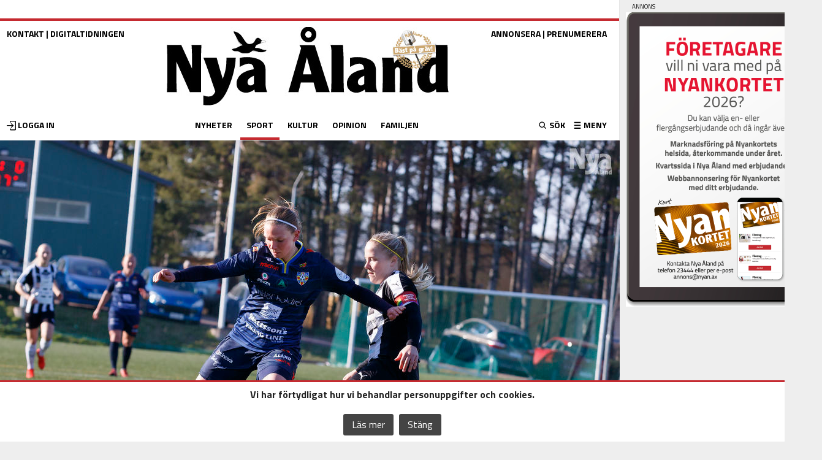

--- FILE ---
content_type: text/html; charset=utf-8
request_url: https://www.google.com/recaptcha/api2/aframe
body_size: 268
content:
<!DOCTYPE HTML><html><head><meta http-equiv="content-type" content="text/html; charset=UTF-8"></head><body><script nonce="Uqg6DmEVjwuD-AJvIyzx9w">/** Anti-fraud and anti-abuse applications only. See google.com/recaptcha */ try{var clients={'sodar':'https://pagead2.googlesyndication.com/pagead/sodar?'};window.addEventListener("message",function(a){try{if(a.source===window.parent){var b=JSON.parse(a.data);var c=clients[b['id']];if(c){var d=document.createElement('img');d.src=c+b['params']+'&rc='+(localStorage.getItem("rc::a")?sessionStorage.getItem("rc::b"):"");window.document.body.appendChild(d);sessionStorage.setItem("rc::e",parseInt(sessionStorage.getItem("rc::e")||0)+1);localStorage.setItem("rc::h",'1769121028718');}}}catch(b){}});window.parent.postMessage("_grecaptcha_ready", "*");}catch(b){}</script></body></html>

--- FILE ---
content_type: image/svg+xml
request_url: https://www.nyan.ax/wp-content/themes/nyan/images/search.svg
body_size: 523
content:
<svg xmlns="http://www.w3.org/2000/svg" xmlns:xlink="http://www.w3.org/1999/xlink" version="1.1" x="0px" y="0px" viewBox="0 0 100 125" style="enable-background:new 0 0 100 100;" xml:space="preserve"><path d="M87,81.3L69.1,63.4c9-11.7,8.1-28.6-2.7-39.3c-5.9-5.9-13.5-8.8-21.2-8.8s-15.3,2.9-21.2,8.8c-11.7,11.7-11.7,30.7,0,42.4  c5.9,5.9,13.5,8.8,21.2,8.8c6.4,0,12.8-2,18.1-6.1L81.3,87c0.8,0.8,1.8,1.2,2.9,1.2c1,0,2.1-0.4,2.9-1.2  C88.6,85.5,88.6,82.9,87,81.3z M45.3,67.2c-5.9,0-11.3-2.3-15.5-6.4c-8.5-8.5-8.5-22.4,0-31c4.1-4.1,9.6-6.4,15.5-6.4  s11.3,2.3,15.5,6.4s6.4,9.6,6.4,15.5c0,5.9-2.3,11.3-6.4,15.5S51.1,67.2,45.3,67.2z"/></svg>